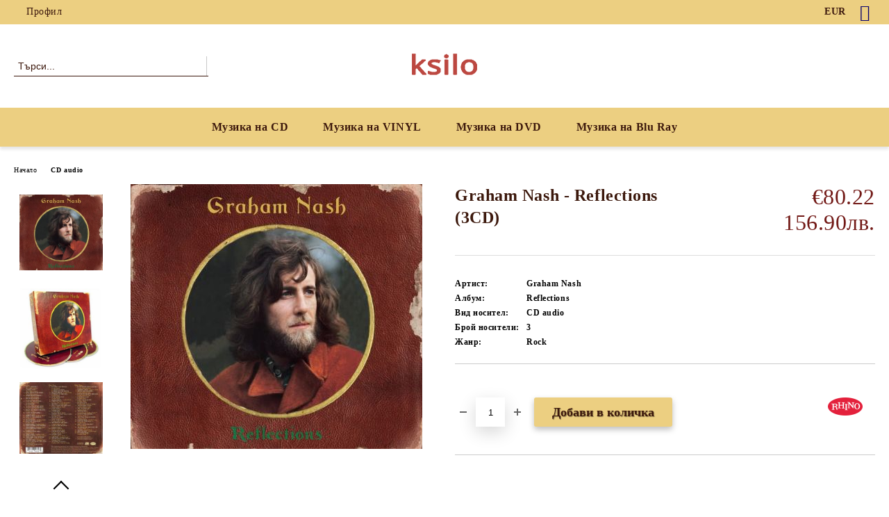

--- FILE ---
content_type: text/html; charset=utf-8
request_url: https://ksilo.com/product/23182/graham-nash-reflections-3cd.html
body_size: 14700
content:
<!DOCTYPE html>
<html lang="bg">
<head>
	<meta http-equiv="Content-Type" content="text/html; charset=utf-8" />
<meta http-equiv="Content-Script-Type" content="text/javascript" />
<meta http-equiv="Content-Style-Type" content="text/css" />
<meta name="description" content="Graham Nash - Reflections (3CD) &gt;   | CD audio" />
<meta name="keywords" content="Graham, Nash, Reflections" />
<meta name="twitter:card" content="summary" /><meta name="twitter:site" content="@server.seliton.com" /><meta name="twitter:title" content="Graham Nash - Reflections (3CD) на CD audio за €80.22 от ksilo.com" /><meta name="twitter:description" content="Graham Nash - Reflections (3CD) &gt;   | CD audio" /><meta name="twitter:image" content="http://ksilo.com/userfiles/productimages/product_10618.jpg" />
<link rel="icon" type="image/x-icon" href="/favicon.ico" />
<title>Graham Nash - Reflections (3CD) на CD audio за €80.22 от ksilo.com</title>
<link rel="canonical" href="https://ksilo.com/product/23182/graham-nash-reflections-3cd.html" />

<link rel="stylesheet" type="text/css" href="/userfiles/css/css_73_263.css" />
<script type="text/javascript" src="/userfiles/css/js_73_136.js"></script>
<meta name="viewport" content="width=device-width, initial-scale=1" />
<link rel="alternate" type="application/rss+xml" title="Новини" href="/module.php?ModuleName=com.summercart.rss&amp;UILanguage=bg&amp;FeedType=News" />
<script type="text/javascript">
$(function(){
	$('.innerbox').colorbox({minWidth: 500, minHeight: 300, maxWidth: '90%', maxHeight: '96%'});
		var maxProducts = 7;
	var httpsDomain = 'https://ksilo.com/';
	var searchUrl = '/search.html';
	var seeMoreText = 'вижте още';
	
	SC.Util.initQuickSearch(httpsDomain, maxProducts, searchUrl, seeMoreText);
	});

SC.storeRoot = 'https://ksilo.com/';
SC.storeRootPath = '/';
SC.ML.PROVIDE_VALID_EMAIL = 'Трябва да предоставите валиден имейл адрес:';
SC.JSVersion = '';
</script>


		<script type="application/ld+json">
			{
				"@context": "https://schema.org",
				"@type": "BreadcrumbList",
				"itemListElement":
				[
					{
						"@type": "ListItem",
						"position": 1,
						"item":
						{
							"@id": "https://ksilo.com/",
							"name": "Начало"
						}
					},
					{
						"@type": "ListItem",
						"position": 2,
						"item":
						{
							"@id": "https://ksilo.com/category/141/cd-audio.html",
							"name": "CD audio"
						}
					},
					{
						"@type": "ListItem",
						"position": 3,
						"item":
						{
							"@id": "https://ksilo.com/product/23182/graham-nash-reflections-3cd.html",
							"name": "Graham Nash - Reflections (3CD)"
						}
					}
				]
			}
		</script>





<meta property="og:site_name" content="ksilo.com" /><meta property="og:locality" content="София " /><meta property="og:country-name" content="България" /><meta property="og:email" content="admin@ksilo.com" /><meta property="og:type" content="product" /><meta property="og:title" content="Graham Nash - Reflections (3CD)" /><meta property="og:url" content="https://ksilo.com/product/23182/graham-nash-reflections-3cd.html" /><meta property="og:image" content="https://ksilo.com/userfiles/productimages/product_10618.jpg" /><!-- Global site tag (gtag.js) - Google Analytics -->
<script>
	window.gtag_loaded = true;
	window.dataLayer = window.dataLayer || [];
	function gtag(){dataLayer.push(arguments);}
	
			gtag('consent', 'default', {
			'ad_storage': 'granted',
			'ad_user_data': 'granted',
			'ad_personalization': 'granted',
			'analytics_storage': 'granted',
			'functionality_storage': 'granted',
			'personalization_storage': 'granted',
			'security_storage': 'granted'
		});
	</script>
<script async src="https://www.googletagmanager.com/gtag/js?id=G-6ESBD6FBL0"></script>
<script>
	gtag('js', new Date());
	gtag('config', 'G-6ESBD6FBL0', {'allow_enhanced_conversions':true});
</script>
<!-- /Global site tag (gtag.js) - Google Analytics -->
</head>

<body class="lang-bg dynamic-page dynamic-page-product layout-25 layout-type-wide products-per-row-4 " >


<div class="c-body-container js-body-container">
	<div class="c-body-container__sub">
		
		<header class="container c-header js-header-container">
						<div class="c-header__topline">
				<div class="c-header__topline-inner">
					<div class="c-header__profile js-header-login-section">
						<div class="c-header__profile-toggle-icon">Профил</div>
																								
												<div class="c-header__profile-dd">
							<a href="https://ksilo.com/login.html" class="c-header__profile_link c-header__profile-login">Вход</a>
							<a href="https://ksilo.com/register.html" class="c-header__profile_link c-header__profile-register">Регистрация</a>
						</div>
												
						<div class="c-header__phone-wrapper c-header__contacet-row">
							<a href="tel:" class="c-header__phone-number"></a>
						</div>
					</div>
					
					<div class="c-header__lang-currency-social">
												<div class="c-header__currency js-header-currency">
							<span class="c-header__currency-label">Валута</span>
							<div class="c_header__currency-selected">
								<span class="c-header__currency-code-wrapper"><span class="c_header__currency-selected-code">EUR</span></span>
							</div>
							<input type="hidden" name="CurrencyID" class="CurrencyID" id="js-selected-currencyid" value="2" />
							<ul id="currency-list" class="c-header__currency-list">
																<li class="c-header__currency-selector js-currency-selector " id="currencyId_6">BGN</li>
																<li class="c-header__currency-selector js-currency-selector selected" id="currencyId_2">EUR</li>
															</ul>
						</div>
												
												
						<div class="c-header__social-networks">
														<a class="c-header__social-icons social-network__fb" href="http://www.facebook.com/" target="_blank" title="Facebook"></a>
																																																							</div>
					</div>
				</div>
			</div>
			
			<div class="c-header__standard">
				<div class="c-header__search js-header-search">
					<div class="c-header__search-advanced"><a class="c-header__search-advanced-link" href="/search.html?action=dmAdvancedSearch">Разширено търсене</a></div>
					<form action="/search.html" class="c-header_search_form js-header-search-form">
						<input type="text" class="c-header__search_input js-header-search-input" id="sbox" name="phrase" value="" placeholder="Търси..." />
						<span class="c-header__search-button"><input type="submit" value="Търси" class="c-header__search-button-submit" /></span>
					</form>
				</div>
				
				<h2 class="c-header__logo c-header__logo--is-image">
				<a class="c-header__logo-link" href="/">
					<img class="c-header__logo-image" src="/userfiles/logo/jpeg/store_logo_974f26a4.jpg" alt="ksilo.com" width="96" height="31" />									</a>
								</h2>
				
				<div class="c-header__info">
										
										<div class="c-header__cart js-header-cart js-header-mini-cart-wrapper">
												<div class="c-header__cart-wrapper">
							<div class="c-header__cart--empty-icon"></div>
						</div>
												
											</div>
									</div>
			</div>
			
			<div class="c-header__mobile">
				<ul class="c-header__mobile-menu">
					<li class="c-header__mobile-menu-item mobile-menu-item-nav js-mobile-menu-toggle-nav">
						<span class="c-header__mobile-menu-icon"></span>
					</li>
					<li class="c-header__mobile-menu-item mobile-menu-item-search">
						<svg xmlns="http://www.w3.org/2000/svg" width="24.811" height="24.811" viewBox="0 0 21.811 21.811">
							<g id="search-outline" transform="translate(-63.25 -63.25)">
								<path id="Path_113" data-name="Path 113" d="M72.182,64a8.182,8.182,0,1,0,8.182,8.182A8.182,8.182,0,0,0,72.182,64Z" fill="none" stroke="#000" stroke-miterlimit="10" stroke-width="1.5"/>
								<path id="Path_114" data-name="Path 114" d="M338.29,338.29,344,344" transform="translate(-260.004 -260.004)" fill="none" stroke="#000" stroke-linecap="round" stroke-miterlimit="10" stroke-width="1.5"/>
							</g>
						</svg>
						<div class="c-header__search c-header__search--mobile">
							<form action="/search.html" class="c-header_search_form js-header-search-form">
								<input type="text" class="c-header__search_input c-header__search_input--mobile js-header-search-input" id="js-search-phrase" name="phrase" value="" placeholder="Търси..." />
								<span class="c-header__search-button"><input type="submit" value="Търси" class="c-header__search-button-submit" /></span>
							</form>
						</div>
					</li>
					<li class="c-header__standard-logo-section">
						<h2 class="c-header__logo c-header__logo--is-image">
						<a href="/" alt="Лого">
							<img class="c-header__logo-image" src="/userfiles/logo/jpeg/store_logo_974f26a4.jpg" alt="ksilo.com" width="96" height="31" />													</a>
						</h2>
					</li>
					<li class="c-header__mobile-menu-item is-mobile-cart">
												
																		<div id="mobile-cart" class="mobile-menu-item-cart js-mobile-menu-item-cart">
							<svg xmlns="http://www.w3.org/2000/svg" width="31" height="30" viewBox="0 0 31 30">
								<g id="cart-41" transform="translate(1.5 0.5)">
									<circle id="Ellipse_37" data-name="Ellipse 37" cx="1.847" cy="1.847" r="1.847" transform="translate(9.451 24.148)" fill="#000812"/>
									<path id="Ellipse_37_-_Outline" data-name="Ellipse 37 - Outline" d="M1.847-.5A2.347,2.347,0,1,1-.5,1.847,2.35,2.35,0,0,1,1.847-.5Zm0,3.695A1.347,1.347,0,1,0,.5,1.847,1.349,1.349,0,0,0,1.847,3.195Z" transform="translate(9.451 24.148)"/>
									<circle id="Ellipse_38" data-name="Ellipse 38" cx="1.847" cy="1.847" r="1.847" transform="translate(20.166 24.148)" fill="#000812"/>
									<path id="Ellipse_38_-_Outline" data-name="Ellipse 38 - Outline" d="M1.847-.5A2.347,2.347,0,1,1-.5,1.847,2.35,2.35,0,0,1,1.847-.5Zm0,3.695A1.347,1.347,0,1,0,.5,1.847,1.349,1.349,0,0,0,1.847,3.195Z" transform="translate(20.166 24.148)"/>
									<path id="Path_88" data-name="Path 88" d="M22.352,21.855H10.732a3.527,3.527,0,0,1-3.357-3.112L4.066,2.843H.709a1,1,0,0,1,0-2h4.17a1,1,0,0,1,.979.8l.877,4.215H26.709a1,1,0,0,1,.986,1.167L25.714,18.714l0,.02A3.529,3.529,0,0,1,22.352,21.855Zm-15.2-14L9.334,18.344l0,.016c.138.723.577,1.5,1.394,1.5h11.62c.814,0,1.253-.766,1.393-1.486L25.525,7.854Z" transform="translate(0 0)"/>
									<rect id="Rectangle_179" data-name="Rectangle 179" width="31" height="30" transform="translate(-1.5 -0.5)" fill="none"/>
								</g>
							</svg>
						</div>
												
																	</li>
				</ul>
			</div>
			<div class="c-mobile-holder"></div>
		</header><!-- header container -->
<main>
<div class="o-column c-layout-top o-layout--horizontal c-layout-top__sticky sticky js-layout-top">
	<div class="c-layout-wrapper c-layout-top__sticky-wrapper">
		<div class="o-box c-box-main-menu js-main-menu-box">
	<div class="c-mobile__close js-mobile-close-menu"></div>
	<div class="c-mobile__phone js-mobile-phone-content"></div>
	<div class="c-mobile__nav">
		<div class="c-mobile__nav-item is-menu js-mobile-toggle-menu is-active"><span>Меню</span></div>
		<div class="c-mobile__nav-item is-profile js-mobile-toggle-profile"><span>Профил</span></div>
		<div class="c-mobile__nav-item is-int js-mobile-toggle-int"><i class="js-mobile-current-flag"></i><span>Език</span></div>
	</div>
	
	<div class="o-box-content c-box-main-menu__content">
		<ul class="c-box-main-menu__list">
						<li class=" c-box-main-menu__item js-box-main-menu__item">
				<a href="/category/141/cd-audio.html" title="Музика на CD" class="c-box-main-menu__item-link">
										Музика на CD
					<span class="c-box-main-menu__mobile-control js-mobile-control"><span>+</span></span>
				</a>
							</li>
						<li class=" c-box-main-menu__item js-box-main-menu__item">
				<a href="/category/140/vinyl.html" title="Музика на VINYL" class="c-box-main-menu__item-link">
										Музика на VINYL
					<span class="c-box-main-menu__mobile-control js-mobile-control"><span>+</span></span>
				</a>
							</li>
						<li class=" c-box-main-menu__item js-box-main-menu__item">
				<a href="/category/142/dvd.html" title="Музика на DVD" class="c-box-main-menu__item-link">
										Музика на DVD
					<span class="c-box-main-menu__mobile-control js-mobile-control"><span>+</span></span>
				</a>
							</li>
						<li class=" c-box-main-menu__item js-box-main-menu__item">
				<a href="/category/143/blu-ray.html" title="Музика на Blu Ray" class="c-box-main-menu__item-link">
										Музика на Blu Ray
					<span class="c-box-main-menu__mobile-control js-mobile-control"><span>+</span></span>
				</a>
							</li>
					</ul>
	</div>
	
	<div class="c-mobile__profile-content js-mobile-profile-content" style="display: none;"></div>
	
	<div class="c-mobile__int-content js-mobile-int-content" style="display: none;"></div>

</div>

<script type="text/javascript">
	$(function(){
		if ($(window).width() <= 1110) {
			$('.js-mobile-menu-toggle-nav').click(function(){
				$('.js-main-menu-box').addClass('is-active');
			});

			$('.js-mobile-toggle-menu').click(function(){
				$(this).addClass('is-active');
				$('.c-box-main-menu__content').show();

				$('.js-mobile-toggle-profile').removeClass('is-active');
				$('.js-mobile-profile-content').hide();
				$('.js-mobile-toggle-int').removeClass('is-active');
				$('.js-mobile-int-content').hide();
			});
			$('.js-mobile-toggle-profile').click(function(){
				$(this).addClass('is-active');
				$('.js-mobile-profile-content').show();

				$('.js-mobile-toggle-menu').removeClass('is-active');
				$('.c-box-main-menu__content').hide();
				$('.js-mobile-toggle-int').removeClass('is-active');
				$('.js-mobile-int-content').hide();
			});
			$('.js-mobile-toggle-int').click(function(){
				$(this).addClass('is-active');
				$('.js-mobile-int-content').show();

				$('.js-mobile-toggle-profile').removeClass('is-active');
				$('.js-mobile-profile-content').hide();
				$('.js-mobile-toggle-menu').removeClass('is-active');
				$('.c-box-main-menu__content').hide();
			});

			$('.js-mobile-close-menu').click(function(){
				$('.js-main-menu-box').removeClass('is-active');
				$('.js-mobile-menu-item-nav').toggleClass('is-active');
			});
			var currentFlag = $('.c_header__language-selected .c-header__language-code-wrapper').html();
			$('.js-mobile-current-flag').append(currentFlag);

			if ($('.js-header-language').length == 0 && $('.js-header-currency').length == 0) {
				$('.js-mobile-toggle-int').hide();
			}
		}
	});
</script>
	</div>
</div>

<div class="c-layout-main js-layout-main">
		<div id="c-layout-main__column-left" class="o-layout--vertical c-layout-main--wide">
		<div class="c-layout-wrapper">
			
			<div id="product-page" class="c-page-product"
	 xmlns:product="http://search.yahoo.com/searchmonkey/product/"
	 xmlns:rdfs="http://www.w3.org/2000/01/rdf-schema#"
	 xmlns:media="http://search.yahoo.com/searchmonkey/media/"
	 xmlns:review="http://purl.org/stuff/rev#"
	 xmlns:use="http://search.yahoo.com/searchmonkey-datatype/use/"
	 xmlns:currency="http://search.yahoo.com/searchmonkey-datatype/currency/"
	 itemscope itemtype="http://schema.org/Product">
	
	<div class="c-breadcrumb c-breadcrumb__list">
		<span class="c-breadcrumb__item"><a href="/" class="c-breadcrumb__item-link">Начало</a> </span>
				<span class="c-breadcrumb__separator"></span>
		<span class="c-breadcrumb__item"><a href="/category/141/cd-audio.html" class="c-breadcrumb__item-link">CD audio</a></span>
				<span class="c-breadcrumb__item--last">Graham Nash - Reflections (3CD)</span>
	</div>
	
	<div class="o-page-content">
		<div class="c-dynamic-area c-dynamic-area__top"></div>
		
		<div class="c-product__top-area">
				<!-- Description Price Block -->
			<div class="product-page-description-price-block">
				<div class="c-product-page__product-name-and-price">
					<h1 class="c-product-page__product-name fn js-product-name-holder" property="rdfs:label" itemprop="name">
						Graham Nash - Reflections (3CD)
					</h1>
											<div id="ProductPricesHolder" class="c-product-page__product-price-wrapper js-product-prices-holder">
														<div class="c-product-page__product-price-section u-dual-price__product-page is-price-with-tax">
			
	
		<!-- Show prices with taxes applied. -->
			
						
		<!-- The product has no price modifiers. It may have wholesale price. -->
				<!-- No wholesale price. The list price is the final one. No discounts. -->
		<div class="c-price-exclude-taxes product-price u-price__base__wrapper u-dual-price__big-price" itemprop="offers" itemscope itemtype="http://schema.org/Offer">
			<span class="c-price-exclude-taxes__no-wholesale-price-list-label what-price u-price__base__label">Цена:</span>
			<span class="c-price-exclude-taxes__no-wholesale-price-list-price taxed-price-value u-price__base__value">
				€80.22
								<span class="c-price-exclude-taxes__no-wholesale-price-list-price taxed-price-value u-product-page__price-dual-currency">156.90лв.</span>
							</span>
			<span class="c-price-exclude-taxes__no-wholesale-price-list-price-digits price" style="display:none;" itemprop="price">80.22</span>
			<span class="c-price-exclude-taxes__no-wholesale-price-currency currency" style="display:none;" itemprop="priceCurrency">EUR</span>
			<link itemprop="url" href="/product/23182/graham-nash-reflections-3cd.html" />
			<meta itemprop="availability" content="https://schema.org/InStock" />
			
		</div>
				
				
			
		
		
		



	
	</div>													</div>
									</div>
				
				<ul class="c-product-page__product-features">
										
					
														</ul>
				
								
				<div class="c-product-page__product-details">
					<div class="c-product-page__product-description-wrapper">
																								
											</div>
					
					<!-- Cart form -->
					<form action="https://ksilo.com/cart.html" method="post" id="cart_form" class="c-product-page__cart-form item " >
						<div class="product-page__price-and-options">
													</div>
					
												<ul class="c-product-page__attributes-list item">
															<li class="c-product-page__attribute-item">
									<div class="c-product-page__attribute-name">Артист:</div>
									<div class="c-product-page__attribute-value">
										Graham Nash
										
																				
										<span class="c-product-page__attribute-unit"></span>
																			</div>
								</li>
															<li class="c-product-page__attribute-item">
									<div class="c-product-page__attribute-name">Албум:</div>
									<div class="c-product-page__attribute-value">
										Reflections
										
																				
										<span class="c-product-page__attribute-unit"></span>
																			</div>
								</li>
															<li class="c-product-page__attribute-item">
									<div class="c-product-page__attribute-name">Вид носител:</div>
									<div class="c-product-page__attribute-value">
										
										
																					<span class="c-product-page__attribute-multivalue">CD audio</span>
																				
										<span class="c-product-page__attribute-unit"></span>
																			</div>
								</li>
															<li class="c-product-page__attribute-item">
									<div class="c-product-page__attribute-name">Брой носители:</div>
									<div class="c-product-page__attribute-value">
										3
										
																				
										<span class="c-product-page__attribute-unit"></span>
																			</div>
								</li>
															<li class="c-product-page__attribute-item">
									<div class="c-product-page__attribute-name">Жанр:</div>
									<div class="c-product-page__attribute-value">
										
										
																					<span class="c-product-page__attribute-multivalue">Rock</span>
																				
										<span class="c-product-page__attribute-unit"></span>
																			</div>
								</li>
													</ul>
												
						<div class="c-product-page__buy-buttons">
							<div class="c-product-page__availability-label availability s-html-editor js-availability-label" style="display: none">
								
							</div>
							
														<div class="c-product-page__add-to-wishlist-button">
								<span class="c-product-page__wishlist-buttons js-button-wish no-in-wishlist">
	<a style="display: none" rel="nofollow" href="https://ksilo.com/wishlist.html" title="Добавен в Желани" class="c-product-page__button-wishlist is-in-wishlist js-wishlist-link js-has-in-wishlist" data-product-id="23182" data-item-id="0"><span class="c-product-page__button-wishlist-text">Добавен в Желани</span></a>
	<a rel="nofollow" href="https://ksilo.com/wishlist.html" title="Добави в желани" class="c-product-page__button-wishlist not-in-wishlist js-wishlist-link js-no-in-wishlist" data-product-id="23182" data-item-id="0"><span class="c-product-page__button-wishlist-text">Добави в желани</span></a>
</span>
<script type="text/javascript">
$(function () {
	SC.Wishlist.getData = function (object) {
		var data = $('#cart_form').serialize();
		if (object.hasClass('js-has-in-wishlist')) {
			data += '&action=removeItem&submitType=ajax&WishlistItemID=' + object.data('item-id');
		} else {
			data += '&action=addItem&submitType=ajax&ProductID=' + object.data('product-id');
		}
		
		return data;
	}
})
</script>
							</div>
														
																																			
							<div class="c-product-page__buy-buttons-wrapper">
								<!--// measure unit plugin inject //-->
																
								<div class="quantity availability add-to-cart js-button-add-to-cart-wrapper js-product-page__add-to-cart" >
									<span class="value-title" title="in_stock"></span>									<!--// measure unit plugin inject //-->
																		
																		<span class="c-product-page__quantity-minus js-quantity-minus">-</span>
																		<input aria-label="Брой" type="text" class="c-product-page__quantity-input js-quantity-input" name="Quantity" value="1" size="1" />
																		<span class="c-product-page__quantity-plus js-quantity-plus">+</span>
																		
									<!--// measure unit plugin inject //-->
																		
									<div class="c-button__add-to-cart-wrapper js-button-add-to-cart o-button-add-to-cart u-designer-button">
										<input type="submit" class="c-button c-button__add-to-cart js-button-add-to-cart o-button-add-to-cart-submit u-designer-button-submit" value="Добави в количка" />
										<span class="c-button__add-to-cart-icon o-button-add-to-cart-icon"></span>
									</div>
								</div>
								
																<div class="c-product-page__product-brand-wrapper" itemprop="brand" itemscope itemtype="http://schema.org/Organization">
																		
																		<meta itemprop="name" content="Rhino Records">
									<a class="c-product-page__product-brand-image-link" rel="product:brand" typeof="vcard:VCard commerce:Business" property="vcard:url" href="/brand/296/rhino-records.html" itemprop="url">
										<img class="c-product-page__product-brand-image" src="/userfiles/manufacturer/image_343211994170137f6d7dd0909f7fc6bb.jpg" width="50" height="26" alt="Rhino Records" />
									</a>
																		
																	</div>
															</div>
						</div>
						
						<input type="hidden" name="action" value="dmAddToCart" />
						<input type="hidden" class="js-product-page-product-id" id="ProductID" name="ProductID" value="23182" />
						<input type="hidden" class="js-product-page-productvariant-id" id="ProductVariantID" name="ProductVariantID" value="" />
																													</form>
					
									</div>
				
							</div><!-- Description Price Block -->
			
			<!-- Images Block -->
			<div class="c-product-page__images-block">
				<div id="product-images" class="c-product-page__images-wrapper-of-all    ">
					<div class="c-product-page__image-section">
												
																		
						<div class="c-product-page__product-image js-product-image" >
							<div class="video-close js-video-close"><img src="/skins/orion/customer/images/close_video.png?rev=0cfa903748b22c57db214c7229180c71ed34da8a" width="32" height="32" alt="" loading="lazy" /></div>
							<div class="video-container js-video-container"></div>
														
																					<div class="product-image-a js-call-lightgallery">
																<a href="/userfiles/productlargeimages/product_10618.jpg" title="Graham Nash - Reflections (3CD)" class="c-product-page__product-image-with-zoom js-product-image-link js-cloud-zoom cloud-zoom" id="product-zoom" rel="position: 'inside', adjustX: 0, adjustY: 0">
																	<img class="c-product-page__product-image c-product-page__product-image-23182 js-product-image-default" rel="rdfs:seeAlso media:image" src="/userfiles/productimages/product_10618.jpg" alt="Graham Nash - Reflections (3CD)" itemprop="image" width="420" height="381" fetchpriority="high" loading="lazy"/>
									<meta property="og:image" content="https://ksilo.com/userfiles/productimages/product_10618.jpg">
																</a>
															</div>
																				</div>
					</div>
					
					<div class="c-product-page__thumb-list-wrapper">
						<div class="c-product-page__thumb-list js-image-thumb-list">
														
							<!-- Product threesixty degree start -->
														
							<!-- Variant images -->
														
							<!-- Product images -->
														<span class="c-product-page__thumb-wrapper js-product-thumb-holder selected product-image-lightgallery" style="min-width:85px;" data-src="/userfiles/productlargeimages/product_10618.jpg">
																<a id="product-image-10618" href="/userfiles/productlargeimages/product_10618.jpg" title="Graham Nash - Reflections (3CD)" class="c-product-page__thumb-link js-product-thumb-link js-cloud-zoom-gallery cloud-zoom-gallery" rel="useZoom: 'product-zoom', smallImage: '/userfiles/productimages/product_10618.jpg'" ref="/userfiles/productimages/product_10618.jpg" data-largeimagewidth="660" data-largeimageheight="600">
																	<img src="/userfiles/productthumbs/thumb_10618.jpg" alt="Graham Nash - Reflections (3CD)" width="300" height="272" class="c-product-page__thumb-image" />
																</a>
															</span>
														<span class="c-product-page__thumb-wrapper js-product-thumb-holder  product-image-lightgallery" style="min-width:85px;" data-src="/userfiles/productlargeimages/product_10619.jpg">
																<a id="product-image-10619" href="/userfiles/productlargeimages/product_10619.jpg" title="Graham Nash - Reflections (3CD)" class="c-product-page__thumb-link js-product-thumb-link js-cloud-zoom-gallery cloud-zoom-gallery" rel="useZoom: 'product-zoom', smallImage: '/userfiles/productimages/product_10619.jpg'" ref="/userfiles/productimages/product_10619.jpg" data-largeimagewidth="400" data-largeimageheight="386">
																	<img src="/userfiles/productthumbs/thumb_10619.jpg" alt="Graham Nash - Reflections (3CD)" width="300" height="289" class="c-product-page__thumb-image" />
																</a>
															</span>
														<span class="c-product-page__thumb-wrapper js-product-thumb-holder  product-image-lightgallery" style="min-width:85px;" data-src="/userfiles/productlargeimages/product_12921.jpg">
																<a id="product-image-12921" href="/userfiles/productlargeimages/product_12921.jpg" title="Graham Nash - Reflections (3CD)" class="c-product-page__thumb-link js-product-thumb-link js-cloud-zoom-gallery cloud-zoom-gallery" rel="useZoom: 'product-zoom', smallImage: '/userfiles/productimages/product_12921.jpg'" ref="/userfiles/productimages/product_12921.jpg" data-largeimagewidth="700" data-largeimageheight="600">
																	<img src="/userfiles/productthumbs/thumb_12921.jpg" alt="Graham Nash - Reflections (3CD)" width="300" height="257" class="c-product-page__thumb-image" />
																</a>
															</span>
														<span class="c-product-page__thumb-wrapper js-product-thumb-holder  product-image-lightgallery" style="min-width:85px;" data-src="/userfiles/productlargeimages/product_12922.jpg">
																<a id="product-image-12922" href="/userfiles/productlargeimages/product_12922.jpg" title="Graham Nash - Reflections (3CD)" class="c-product-page__thumb-link js-product-thumb-link js-cloud-zoom-gallery cloud-zoom-gallery" rel="useZoom: 'product-zoom', smallImage: '/userfiles/productimages/product_12922.jpg'" ref="/userfiles/productimages/product_12922.jpg" data-largeimagewidth="600" data-largeimageheight="600">
																	<img src="/userfiles/productthumbs/thumb_12922.jpg" alt="Graham Nash - Reflections (3CD)" width="300" height="300" class="c-product-page__thumb-image" />
																</a>
															</span>
														<span class="c-product-page__thumb-wrapper js-product-thumb-holder  product-image-lightgallery" style="min-width:85px;" data-src="/userfiles/productlargeimages/product_12923.jpg">
																<a id="product-image-12923" href="/userfiles/productlargeimages/product_12923.jpg" title="Graham Nash - Reflections (3CD)" class="c-product-page__thumb-link js-product-thumb-link js-cloud-zoom-gallery cloud-zoom-gallery" rel="useZoom: 'product-zoom', smallImage: '/userfiles/productimages/product_12923.jpg'" ref="/userfiles/productimages/product_12923.jpg" data-largeimagewidth="600" data-largeimageheight="600">
																	<img src="/userfiles/productthumbs/thumb_12923.jpg" alt="Graham Nash - Reflections (3CD)" width="300" height="300" class="c-product-page__thumb-image" />
																</a>
															</span>
														<span class="c-product-page__thumb-wrapper js-product-thumb-holder  product-image-lightgallery" style="min-width:85px;" data-src="/userfiles/productlargeimages/product_12924.jpg">
																<a id="product-image-12924" href="/userfiles/productlargeimages/product_12924.jpg" title="Graham Nash - Reflections (3CD)" class="c-product-page__thumb-link js-product-thumb-link js-cloud-zoom-gallery cloud-zoom-gallery" rel="useZoom: 'product-zoom', smallImage: '/userfiles/productimages/product_12924.jpg'" ref="/userfiles/productimages/product_12924.jpg" data-largeimagewidth="600" data-largeimageheight="600">
																	<img src="/userfiles/productthumbs/thumb_12924.jpg" alt="Graham Nash - Reflections (3CD)" width="300" height="300" class="c-product-page__thumb-image" />
																</a>
															</span>
														
													</div>
					</div>
					
					<script type="text/javascript">
						var variantImagesOptions = {};
											
						$(function () {
							// Remove from Light Gallery default image duplicate
							$('.product-image-lightgallery').each(function() {
								if ($(this).find('.js-product-image-default').length == 0 && $(this).data('src') == $('.js-product-image-default').parents('.product-image-lightgallery').data('src')) {
									$(this).removeClass('product-image-lightgallery');
								}
							});
							if($('body').hasClass('u-variant__product-page-two')) {
								function scrollToVariantImage(ProductVariantSliderImageID) {
									if (!ProductVariantSliderImageID) {
										return;
									}
									
									const jQueryProductVariantSliderImage =  $('#' + ProductVariantSliderImageID);
									if (!jQueryProductVariantSliderImage.length) {
										return;
									}
									
									$('html, body').stop().animate({
										scrollTop: jQueryProductVariantSliderImage.offset().top
									}, 1000);
								}
								
								$(SC.ProductData.ProductVariantsEvent).on('variantChangedData', function (event, data) {
									scrollToVariantImage(data.variantData.ProductVariantSliderImageID);
								});
								
								$('#product-images .js-product-thumb-link').removeClass('js-cloud-zoom-gallery cloud-zoom-gallery');
							} else {
								$('#product-images .js-product-thumb-link').dblclick(function() {
									$(this).click();
									$('#product-images .js-product-image-link').click();
								});
							}
							
														$('#product-images .js-product-image-link').live('click', function() {
								if ($('#product-images .js-product-thumb-link[href="' + $('#product-images .js-product-image-link').attr('href') + '"]').length == 0) {
									$('#product-images').append('<span class="product-thumb-holder" style="display: none;"><a href="' + $('#product-images .js-product-image-link').attr('href') + '" title="' + $('#product-images .js-product-image-link').attr('title') + '" class="js-product-thumb-link js-cloud-zoom-gallery cloud-zoom-gallery" rel="useZoom: \'product-zoom\', smallImage: \'' + $('#product-images .js-product-image-link img').attr('src') + '\'"></a></span>');
								}
							});
				
							$('.mousetrap').live('click', function() {
								$('#product-images .js-product-image-link').click();
							});
														
							
												
							var lightGalleryOptions = {
								mode: 'lg-lollipop',
								download: false,
								actualSize: true,
								showThumbByDefault: false,
								closable: false,
								enableDrag: false,
								enableSwipe: true,
								infiniteZoom: true,
								zoom: true,
								enableZoomAfter: 300,
								addClass: 'lightgallery_main_wrapper',
								preload: 100,
								slideEndAnimation: false,
								selector: '.product-image-lightgallery'
							};
							
							function loadLightGallery(lightGalleryOptions) {
								if ( $.isFunction($.fn.lightGallery) ) {
									return;
								}
								
								$('head').append('<script type="text/javascript" src="/skins/assets/lightGallery/js/lightgallery.js?rev=0cfa903748b22c57db214c7229180c71ed34da8a"><\/script>' +
										'<script type="text/javascript" src="/skins/assets/lightGallery/js/plugins/lg-thumbnail.min.js?rev=0cfa903748b22c57db214c7229180c71ed34da8a"><\/script>' +
									'<script type="text/javascript" src="/skins/assets/lightGallery/js/plugins/lg-zoom.min.js?rev=0cfa903748b22c57db214c7229180c71ed34da8a"><\/script>' +
										'<link rel="stylesheet" type="text/css" href="/skins/assets/lightGallery/css/lightgallery.css?rev=0cfa903748b22c57db214c7229180c71ed34da8a" />');
								
								$('#product-images')
									.lightGallery(lightGalleryOptions)
									.on('onCloseAfter.lg', function () {
										$('.js-main-menu-box').parent('div').css('z-index', '999999');
									})
									.on('onAfterOpen.lg', function () {
										$('.lightgallery_main_wrapper .lg-item').css('width', $(window).width() + 20).css('overflow-y', 'auto');
									})
									.on('onBeforeSlide.lg', function (event, prevIndex, index) {
										$('.lightgallery_main_wrapper .lg-item').eq(index).find('.lg-img-wrap').show();
										$('.lightgallery_main_wrapper .lg-item').eq(prevIndex).find('.lg-img-wrap').hide();
										$('.lightgallery_main_wrapper .lg-item').css('overflow-y', 'hidden');
									})
									.on('onAfterSlide.lg', function () {
										$('.lightgallery_main_wrapper .lg-item').css('overflow-y', 'auto');
									});
							}
							$('.js-call-lightgallery').on('click', function() {
								loadLightGallery(lightGalleryOptions);
								var attrHref = $(this).find('.js-product-image-link').attr('href');
								$('.product-image-lightgallery[data-src="' + attrHref + '"]').trigger('click');
								lightGallery.refresh();
								return false;
							});
							
															loadLightGallery(lightGalleryOptions);
													});
					</script>
				</div>
				<!--// measure unit plugin inject //-->
								<div class="c-product-page__button-actions has-brand">
					<div class="c-product-page__send-to-friend-button c-product-page__button-actions-wrapper">
						<a rel="nofollow" class="c-button__send-to-friend" href="https://ksilo.com/send_to_friend.php?ProductID=23182" id="sendToFriend" title="Изпрати на приятел">Изпрати на приятел</a>
					</div>
										<div class="c-product-page__rate-button c-product-page__button-actions-wrapper">
						<a rel="nofollow" href="/module.php?ModuleName=com.summercart.ratingactions&amp;action=acRate&amp;ProductID=23182" id="rateThisProduct" title="Оцени продукта">Оцени продукта</a>
					</div>
										
										
										<span class="c-product-page__toggle-brand-information js-product-page-brand-info">Информация за Съответствие</span>
					
					<div class="c-product-page__product-brand-information js-product-page-brand-content is-hidden" style="display: none;">
																																				<div class="c-product-page__brand-contact-row">
							<span class="c-product-page__brand-contact-label">Уебсайт</span>
							<a class="c-brand__brand-website-link" href="http://www.rhino.com" target="_blank">http://www.rhino.com</a>
						</div>
											</div>
									</div>
				
									<div class="c-social-buttons social-buttons">
	<iframe title="Share links" src="//www.facebook.com/plugins/like.php?locale=bg_BG&amp;href=https%3A%2F%2Fksilo.com%2F%2Fproduct%2F23182%2Fgraham-nash-reflections-3cd.html&amp;layout=button_count&amp;action=like&amp;show_faces=false&amp;share=true&amp;height=21&amp;" scrolling="no" frameborder="0" style="border:none; overflow:hidden; width: 200px; height:21px;" allowTransparency="true" loading="lazy"></iframe>
	
	<!-- Place this tag in your head or just before your close body tag. -->
	<script >
		window.___gcfg = {
			lang: 'bg_BG',
		};
	</script>
	<a href="https://twitter.com/share" class="c-social-buttons__twitter-share-button twitter-share-button" data-lang="bg">Tweet</a>
	<script>$(function() { !function(d,s,id){var js,fjs=d.getElementsByTagName(s)[0],p=/^http:/.test(d.location)?'http':'https';if(!d.getElementById(id)){js=d.createElement(s);js.id=id;js.src=p+'://platform.twitter.com/widgets.js';fjs.parentNode.insertBefore(js,fjs);}}(document, 'script', 'twitter-wjs'); });</script>
	
	<!--// plugin.facebook_send_to_friend.html //-->
</div>							</div><!-- Images Block -->
		</div> <!-- c-product__top-area -->

		<!-- Product details info -->
				
		<!--// plugin.list-variants.product-details-html //-->
		<!-- Product details in tabs -->
		<div class="c-tabs c-product-page__tabs js-wholesale-prices">
			<ul class="c-tabs__menu c-product-page__tabs-menu js-tabs__menu">
																				<li class="c-tabs__menu-item c-product-page__tabs-menu-item js-tabs-title"><a href="#product-global-attributes" class="c-product-page__tabs-menu-item-link js-tabs-title-link">Характеристики</a></li>
																								<li class="c-tabs__menu-item c-product-page__tabs-menu-item js-tabs-title"><a href="#product-reviews" class="c-product-page__tabs-menu-item-link js-tabs-title-link">Ревюта</a></li>
																																																																								<li class="c-tabs__menu-item c-product-page__tabs-menu-item js-tabs-title"><a href="#product-web-page-6" class="c-product-page__tabs-menu-item-link js-tabs-title-link">Често задавани въпроси</a></li>
																			</ul>
			
			<div class="c-tab__box-title-wrapper" style="display:none">
	<h2 class="c-tab__box-title">Характеристики</h2>
</div>
<div class="tab-content c-tab-global-attributes" id="product-global-attributes">
	<ul class="c-tab-attributes__list">
				<li class="c-tab-attribute__wrapper">
			<div class="c-tab-attribute__label">Артист:</div>
			<div class="c-tab-attribute__value-wrapper">
				<span class="c-tab-attribute__value" data-attribute-code="artist">
				Graham Nash
								</span>
				
				<span class="c-tab-attribute__unit"></span>
							</div>
		</li>
				<li class="c-tab-attribute__wrapper">
			<div class="c-tab-attribute__label">Албум:</div>
			<div class="c-tab-attribute__value-wrapper">
				<span class="c-tab-attribute__value" data-attribute-code="title">
				Reflections
								</span>
				
				<span class="c-tab-attribute__unit"></span>
							</div>
		</li>
				<li class="c-tab-attribute__wrapper">
			<div class="c-tab-attribute__label">Вид носител:</div>
			<div class="c-tab-attribute__value-wrapper">
				<span class="c-tab-attribute__value" data-attribute-code="config">
				
								CD audio<br />
								</span>
				
				<span class="c-tab-attribute__unit"></span>
							</div>
		</li>
				<li class="c-tab-attribute__wrapper">
			<div class="c-tab-attribute__label">Брой носители:</div>
			<div class="c-tab-attribute__value-wrapper">
				<span class="c-tab-attribute__value" data-attribute-code="units">
				3
								</span>
				
				<span class="c-tab-attribute__unit"></span>
							</div>
		</li>
				<li class="c-tab-attribute__wrapper">
			<div class="c-tab-attribute__label">Жанр:</div>
			<div class="c-tab-attribute__value-wrapper">
				<span class="c-tab-attribute__value" data-attribute-code="genre">
				
								Rock<br />
								</span>
				
				<span class="c-tab-attribute__unit"></span>
							</div>
		</li>
			</ul>
</div><div class="c-tab__box-title-wrapper c-tab-review__title-wrapper" style="display:none">
	<h2 class="c-tab__box-title">Ревюта</h2>
</div>
<div id="product-reviews" class="c-tab-review tab-content">
				<div id="fb-comments-container" class="c-facebook-comments">
	<div id="fb-root" class="c-facebook-comments__fb-root"></div>
	<script>
	function startFbComments() {
		(function(d, s, id) {
		  var js, fjs = d.getElementsByTagName(s)[0];
		  if (d.getElementById(id)) return;
		  js = d.createElement(s); js.id = id;
		  js.async = true;
		  js.src = "//connect.facebook.net/bg_BG/sdk.js#xfbml=1&appId=&version=v6.0";
		  fjs.parentNode.insertBefore(js, fjs);
		}(document, 'script', 'facebook-jssdk'));
	}
	
	$(function() {
		if ($('#product-reviews').css('display') == 'none') {
			$('a[href="#product-reviews"]').one('click', function() {
				startFbComments();
			});
		} else {
			startFbComments();
		}
	});</script>
	<div class="c-facebook-comments__fb-comments fb-comments" data-href="https://ksilo.com//product/23182/graham-nash-reflections-3cd.html" data-width="100%" data-numposts="1" data-colorscheme="light"></div>
</div>		<!--// plugin.comment-review.product-review-form-html //-->
</div><div id="product-web-page-6" class="tab-content"><div id="page" class="c-web-page js-web-page ">

	<div class="c-page__page-title o-title__page-title">
		<div class="c-page__page-title-wrapper o-title__page-title-wrapper">
							<h2 class="c-page__page-title-content o-title__page-title-content">Често задавани въпроси</h2>
					</div>
	</div>
	
		
	<div class="o-page-content s-html-editor">

		<p><strong>ТУК МОЖЕТЕ ДА ПРОЧЕТЕТЕ ОТГОВОРИТЕ НА ЧЕСТО ЗАДАВАНИ ВЪПРОСИ</strong></p><p><br></p><p><strong>1. ВСИЧКИ ЛИ ПРОДУКТИ ПРЕДЛАГАНИ В МАГАЗИНА ksilo.com СА НАЛИЧНИ ?</strong></p><p class="fr-text-bordered">- <strong>Не, не всички продукти предлагани в магазина са налични</strong>. Моля при поръчка от Ваша страна да въведете e-mail адрес на който в най-кратък срок ще получите отговор дали избрания от Вас продукт е наличен.</p><p>За всякакви въпроси можете да ползвате и формата &quot;<strong>Контакт</strong>&quot;. Моля уверете се, че e-mail адреса на който желаете да получите отговор е правилно изписан.</p><p>Ако за Вас е по-удобно пишете ни на e-mail: admin@ksilo.com кой избран от Вас продукт Ви интересува и ще Ви отговорим дали той е наличен, както и приблизителния срок за доставка, ако НЕ е наличен.&nbsp;</p><p><strong>&gt;&gt;&gt; Стремим се да поддържаме актуален списък със заглавия, но все пак е възможно да има и такива, които да НЕ успеем да Ви осигурим (т.е. да са окончателно изчерпани) &lt;&lt;&lt;</strong></p><p><br></p><p><strong>2. КАКЪВ Е СРОКА ЗА ДОСТАВКА ?</strong></p><p>- Срока на доставка на <u><strong>налични продукти</strong></u> е един-два работни дни, ако адреса на доставка е в границите на София-град и два-три работни дни за останалата част на страната. За някои по-малки населени места, които се обслужват по график на куриерската фирма срока на доставка може да се удължи до 5-7 работни дни. За работни дни се считат дните от понеделник до петък (ако те не са официални празници).</p><p>Поръчки направени до 16:30 ч. в работни дни се обработват същия ден и ако поръчаните от Вас продукти са налични се предават за доставката им на куриер веднага и ако адреса за доставка е в София-град има възможност да ги получите още на следващия ден или до два-три работни дни при адрес за доставка извън София-град.</p><p>- За срока на доставка на продукти които <u><strong>НЕ са налични</strong></u>&nbsp;ще Ви информираме на посочения от Вас e-mail адрес при поръчката Ви или при запитване от Ваша страна на e-mail: <strong>admin@ksilo.com</strong></p><p>Срока на доставка на продукти които <strong>НЕ са налични</strong> може да варира от една седмица (за български издания) до около един месец (за вносни продукти). <strong>За някои вносни продукти този срок е възможно да бъде и по-дълъг.&nbsp;</strong></p><p><br></p><p><strong>3. КАКВА Е ЦЕНАТА ЗА ДОСТАВКА ?</strong></p><p>Доставката на продуктите се извършва <strong>единствено</strong> от куриерска фирма <strong>Speedy.</strong></p><p>- Цена за доставка до избран от Вас офис на Спиди - 2,51 евро (4,90 лв.) (начислява се автоматично при завършване на поръчката Ви и не зависи от броя на поръчаните от Вас продукти)</p><p>- Цената за доставка до Ваш адрес (личен, служебен) - 3,12 евро (6,10 лв.) (начислява се автоматично при завършване на поръчката Ви и не зависи от броя на поръчаните от Вас продукти)</p><p><span style="color:#ff0000;">Не извършваме<strong>&nbsp;</strong>доставки до офиси на други куриерски фирми.</span></p><p><br></p><p><strong>4. КАК МОГА ДА ПЛАТЯ ? НАЧИН НА ПЛАЩАНЕ</strong></p><p>- Плащането на избраните от Вас продукти е с <strong>НАЛОЖЕН ПЛАТЕЖ (плащане при получаване).&nbsp;</strong>Ако желаете запазете си документа, който ще Ви бъде издаден от куриера при доставката - <strong>този документ замества касовата бележка</strong>.</p><p>- Можете да платите избраните от Вас продукти при доставката им до посочения от Вас адрес или при получаването на пратката от офис на куриерска фирма <strong>Speedy</strong>, ако сте посочили че желаете да вземете пратката си от офис.</p><p><br></p><p><strong>5. МОГА ЛИ ДА ПОРЪЧАМ МУЗИКАЛНИ ПРОДУКТИ, КОИТО НЕ НАМИРАМ В МУЗИКАЛЕН МАГАЗИН ksilo.com ?</strong></p><p>- Търсите музикален продукт, но не го намирате - моля пишете ни на e-mail: <strong><a href="mailto:admin@ksilo.com">admin@ksilo.com</a>&nbsp;( или през формата за контакт )</strong> и ще Ви информираме за възможността да Ви го осигурим, както и цената му и приблизителния срок за доставка</p><p>Благодарим Ви !</p>

	</div>

	<div class="c-social-buttons social-buttons">
	<iframe title="Share links" src="//www.facebook.com/plugins/like.php?locale=bg_BG&amp;href=https%3A%2F%2Fksilo.com%2F%2Fproduct%2F23182%2Fgraham-nash-reflections-3cd.html&amp;layout=button_count&amp;action=like&amp;show_faces=false&amp;share=true&amp;height=21&amp;" scrolling="no" frameborder="0" style="border:none; overflow:hidden; width: 200px; height:21px;" allowTransparency="true" loading="lazy"></iframe>
	
	<!-- Place this tag in your head or just before your close body tag. -->
	<script >
		window.___gcfg = {
			lang: 'bg_BG',
		};
	</script>
	<a href="https://twitter.com/share" class="c-social-buttons__twitter-share-button twitter-share-button" data-lang="bg">Tweet</a>
	<script>$(function() { !function(d,s,id){var js,fjs=d.getElementsByTagName(s)[0],p=/^http:/.test(d.location)?'http':'https';if(!d.getElementById(id)){js=d.createElement(s);js.id=id;js.src=p+'://platform.twitter.com/widgets.js';fjs.parentNode.insertBefore(js,fjs);}}(document, 'script', 'twitter-wjs'); });</script>
	
	<!--// plugin.facebook_send_to_friend.html //-->
</div>	<div id="fb-comments-container" class="c-facebook-comments">
	<div id="fb-root" class="c-facebook-comments__fb-root"></div>
	<script>
	function startFbComments() {
		(function(d, s, id) {
		  var js, fjs = d.getElementsByTagName(s)[0];
		  if (d.getElementById(id)) return;
		  js = d.createElement(s); js.id = id;
		  js.async = true;
		  js.src = "//connect.facebook.net/bg_BG/sdk.js#xfbml=1&appId=&version=v6.0";
		  fjs.parentNode.insertBefore(js, fjs);
		}(document, 'script', 'facebook-jssdk'));
	}
	
	$(function() {
		if ($('#product-reviews').css('display') == 'none') {
			$('a[href="#product-reviews"]').one('click', function() {
				startFbComments();
			});
		} else {
			startFbComments();
		}
	});</script>
	<div class="c-facebook-comments__fb-comments fb-comments" data-href="https://ksilo.com//product/23182/graham-nash-reflections-3cd.html" data-width="100%" data-numposts="1" data-colorscheme="light"></div>
</div>	
</div></div>
			
			<script type="text/javascript">
				SC.Util.Tabs({
					tabsMenu: '.js-tabs__menu',
					tabsTitle: '.js-tabs-title',
					tabsTitleLink: '.js-tabs-title-link',
					activateTab: '.js-tabs-title-link:first',
					/* activateTab: '.js-tabs-title-link[href=#product-reviews]', */
					tabsContent: '.tab-content'
				});
			</script>
		</div>
		<!-- Tabs -->
		
		<div class="c-dynamic-area c-dynamic-area__top"></div>
	</div> <!-- o-page-content -->
	
	<div class="c-product-page__option-alert-popup is-hidden js-options-alert-popup">
		<div class="c-product-page__option-alert-message js-options-alert-popup-message"></div>
		<div class="c-product-page__option-alert-button-wrapper">
			<a class="o-button-simple-submit" href="#" onclick="$.fn.colorbox.close(); return false;">OК</a>
		</div>
	</div>
</div> <!-- c-page-product -->

<script type="text/javascript">
SC.ProductData.ProductVariantsEvent = {};
/* Use $(SC.ProductData.ProductVariantsEvent).bind('variantChanged', function (event, variantId) {}); */
/* to get notified when the selected variant has changed. */

SC.ProductData.productVariants = [];
SC.ProductData.productVariantOptions = [];
SC.ProductData.productPriceModifiers = {"1":[],"2":[]};
SC.ProductData.availabilityLabels = []; /* array(AvailabilityStatus => AvailabilityLabelHtml) */
SC.ProductData.minimumQuantity = 1;
SC.ProductData.maximumQuantity = 0;
SC.ProductData.ProductUrl = '/product/23182/graham-nash-reflections-3cd.html';

SC.ML.ALERT_SELECT = 'Моля изберете';
SC.ML.ALERT_EMPTY_TEXT_INPUT = 'Моля въведете стойност в празното текстово поле.';
SC.ML.ALERT_EMPTY_FILE_INPUT = 'Моля качете файл в съотвеното поле.';

SC.ProductData.defaultVariantData = {
	ProductVariantImage: $('#product-image img').attr('src')
};

$(function() {
    // Apply product video any way
    if($('body').hasClass('u-variant__product-page-two')) {
		$('.js-thumb-play-video').click(function(){
		    $('.c-product-page__image-section').css('display', 'flex');
		});
        $('.js-video-close').click(function(){
            $('.c-product-page__image-section').css('display', 'none');
        });
    }
	$('#rateThisProduct').colorbox();
	$('#sendToFriend').colorbox();
    $('.js-product-page-brand-info').colorbox({
        width: '600',
		maxWidth: '92%',
        title: 'Информация за Съответствие - Производител',
        html: $('.js-product-page-brand-content').html(),
    });
	SC.Util.loadFile('/skins/orion/customer/js/product.js?rev=0cfa903748b22c57db214c7229180c71ed34da8a', 'js');
	
	SC.Util.loadFile('/skins/orion/customer/css/cloud-zoom.css?rev=0cfa903748b22c57db214c7229180c71ed34da8a', 'css');
	SC.Util.loadFile('/skins/orion/customer/js/thirdparty/unpacked/cloud-zoom.1.0.2.js?rev=0cfa903748b22c57db214c7229180c71ed34da8a', 'js');
});

</script>
		</div>
	</div>
	</div>

</main><footer class="c-footer__background js-footer-wrapper "><div class="c-footer__all-categories js-footer-all-cattegories">
	<div class="c-footer__all-categories-list js-footer-categories-row">
				<div class="c-footer__all-categories-column js-footer-categories-column">
						<a href="/category/141/cd-audio.html" class="c-footer__category-link js-footer-category-link c-footer__node-level--0 c-footer__category--has-sub-nodes">CD audio</a>
						<a href="/category/145/blues.html" class="c-footer__category-link js-footer-category-link c-footer__node-level--1 c-footer__category--no-sub-nodes">*Blues</a>
						<a href="/category/146/classical.html" class="c-footer__category-link js-footer-category-link c-footer__node-level--1 c-footer__category--no-sub-nodes">*Classical</a>
						<a href="/category/147/country-folk-world-music.html" class="c-footer__category-link js-footer-category-link c-footer__node-level--1 c-footer__category--no-sub-nodes">*Country, Folk &amp; World Music</a>
						<a href="/category/148/dance-electronic.html" class="c-footer__category-link js-footer-category-link c-footer__node-level--1 c-footer__category--no-sub-nodes">*Dance &amp; Electronic</a>
						<a href="/category/149/easy-listening.html" class="c-footer__category-link js-footer-category-link c-footer__node-level--1 c-footer__category--no-sub-nodes">*Easy Listening</a>
						<a href="/category/150/hard-rock-metal.html" class="c-footer__category-link js-footer-category-link c-footer__node-level--1 c-footer__category--no-sub-nodes">*Hard Rock &amp; Metal</a>
						<a href="/category/151/indie-alternative.html" class="c-footer__category-link js-footer-category-link c-footer__node-level--1 c-footer__category--no-sub-nodes">*Indie &amp; Alternative</a>
						<a href="/category/152/jazz.html" class="c-footer__category-link js-footer-category-link c-footer__node-level--1 c-footer__category--no-sub-nodes">*Jazz</a>
						<a href="/category/153/miscellaneous-music.html" class="c-footer__category-link js-footer-category-link c-footer__node-level--1 c-footer__category--no-sub-nodes">*Miscellaneous Music</a>
						<a href="/category/154/new-age-meditation.html" class="c-footer__category-link js-footer-category-link c-footer__node-level--1 c-footer__category--no-sub-nodes">*New Age &amp; Meditation</a>
						<a href="/category/155/pop.html" class="c-footer__category-link js-footer-category-link c-footer__node-level--1 c-footer__category--no-sub-nodes">*Pop</a>
						<a href="/category/156/r-b-soul.html" class="c-footer__category-link js-footer-category-link c-footer__node-level--1 c-footer__category--no-sub-nodes">*R&amp;B &amp; Soul</a>
						<a href="/category/157/rap-hip-hop.html" class="c-footer__category-link js-footer-category-link c-footer__node-level--1 c-footer__category--no-sub-nodes">*Rap &amp; Hip Hop</a>
						<a href="/category/158/reggae.html" class="c-footer__category-link js-footer-category-link c-footer__node-level--1 c-footer__category--no-sub-nodes">*Reggae</a>
						<a href="/category/159/rock.html" class="c-footer__category-link js-footer-category-link c-footer__node-level--1 c-footer__category--no-sub-nodes">*Rock</a>
						<a href="/category/160/soundtracks-musical.html" class="c-footer__category-link js-footer-category-link c-footer__node-level--1 c-footer__category--no-sub-nodes">*Soundtracks &amp; Musical</a>
						<a href="/category/140/vinyl.html" class="c-footer__category-link js-footer-category-link c-footer__node-level--0 c-footer__category--has-sub-nodes">VINYL</a>
						<a href="/category/161/blues.html" class="c-footer__category-link js-footer-category-link c-footer__node-level--1 c-footer__category--no-sub-nodes">*Blues</a>
						<a href="/category/162/classical.html" class="c-footer__category-link js-footer-category-link c-footer__node-level--1 c-footer__category--no-sub-nodes">*Classical</a>
						<a href="/category/163/country-folk-world-music.html" class="c-footer__category-link js-footer-category-link c-footer__node-level--1 c-footer__category--no-sub-nodes">*Country, Folk &amp; World Music</a>
						<a href="/category/164/dance-electronic.html" class="c-footer__category-link js-footer-category-link c-footer__node-level--1 c-footer__category--no-sub-nodes">*Dance &amp; Electronic</a>
						<a href="/category/165/easy-listening.html" class="c-footer__category-link js-footer-category-link c-footer__node-level--1 c-footer__category--no-sub-nodes">*Easy Listening</a>
						<a href="/category/166/hard-rock-metal.html" class="c-footer__category-link js-footer-category-link c-footer__node-level--1 c-footer__category--no-sub-nodes">*Hard Rock &amp; Metal</a>
					</div>
				<div class="c-footer__all-categories-column js-footer-categories-column">
						<a href="/category/167/indie-alternative.html" class="c-footer__category-link js-footer-category-link c-footer__node-level--1 c-footer__category--no-sub-nodes">*Indie &amp; Alternative</a>
						<a href="/category/168/jazz.html" class="c-footer__category-link js-footer-category-link c-footer__node-level--1 c-footer__category--no-sub-nodes">*Jazz</a>
						<a href="/category/169/miscellaneous-music.html" class="c-footer__category-link js-footer-category-link c-footer__node-level--1 c-footer__category--no-sub-nodes">*Miscellaneous Music</a>
						<a href="/category/170/new-age-meditation.html" class="c-footer__category-link js-footer-category-link c-footer__node-level--1 c-footer__category--no-sub-nodes">*New Age &amp; Meditation</a>
						<a href="/category/171/pop.html" class="c-footer__category-link js-footer-category-link c-footer__node-level--1 c-footer__category--no-sub-nodes">*Pop</a>
						<a href="/category/172/r-b-soul.html" class="c-footer__category-link js-footer-category-link c-footer__node-level--1 c-footer__category--no-sub-nodes">*R&amp;B &amp; Soul</a>
						<a href="/category/173/rap-hip-hop.html" class="c-footer__category-link js-footer-category-link c-footer__node-level--1 c-footer__category--no-sub-nodes">*Rap &amp; Hip Hop</a>
						<a href="/category/174/reggae.html" class="c-footer__category-link js-footer-category-link c-footer__node-level--1 c-footer__category--no-sub-nodes">*Reggae</a>
						<a href="/category/175/rock.html" class="c-footer__category-link js-footer-category-link c-footer__node-level--1 c-footer__category--no-sub-nodes">*Rock</a>
						<a href="/category/176/soundtracks-musical.html" class="c-footer__category-link js-footer-category-link c-footer__node-level--1 c-footer__category--no-sub-nodes">*Soundtracks &amp; Musical</a>
						<a href="/category/142/dvd.html" class="c-footer__category-link js-footer-category-link c-footer__node-level--0 c-footer__category--has-sub-nodes">DVD</a>
						<a href="/category/177/blues.html" class="c-footer__category-link js-footer-category-link c-footer__node-level--1 c-footer__category--no-sub-nodes">*Blues</a>
						<a href="/category/178/classical.html" class="c-footer__category-link js-footer-category-link c-footer__node-level--1 c-footer__category--no-sub-nodes">*Classical</a>
						<a href="/category/179/country-folk-world-music.html" class="c-footer__category-link js-footer-category-link c-footer__node-level--1 c-footer__category--no-sub-nodes">*Country, Folk &amp; World Music</a>
						<a href="/category/180/dance-electronic.html" class="c-footer__category-link js-footer-category-link c-footer__node-level--1 c-footer__category--no-sub-nodes">*Dance &amp; Electronic</a>
						<a href="/category/181/easy-listening.html" class="c-footer__category-link js-footer-category-link c-footer__node-level--1 c-footer__category--no-sub-nodes">*Easy Listening</a>
						<a href="/category/182/hard-rock-metal.html" class="c-footer__category-link js-footer-category-link c-footer__node-level--1 c-footer__category--no-sub-nodes">*Hard Rock &amp; Metal</a>
						<a href="/category/183/indie-alternative.html" class="c-footer__category-link js-footer-category-link c-footer__node-level--1 c-footer__category--no-sub-nodes">*Indie &amp; Alternative</a>
						<a href="/category/184/jazz.html" class="c-footer__category-link js-footer-category-link c-footer__node-level--1 c-footer__category--no-sub-nodes">*Jazz</a>
						<a href="/category/185/miscellaneous-music.html" class="c-footer__category-link js-footer-category-link c-footer__node-level--1 c-footer__category--no-sub-nodes">*Miscellaneous Music</a>
						<a href="/category/186/new-age-meditation.html" class="c-footer__category-link js-footer-category-link c-footer__node-level--1 c-footer__category--no-sub-nodes">*New Age &amp; Meditation</a>
						<a href="/category/187/pop.html" class="c-footer__category-link js-footer-category-link c-footer__node-level--1 c-footer__category--no-sub-nodes">*Pop</a>
						<a href="/category/188/r-b-soul.html" class="c-footer__category-link js-footer-category-link c-footer__node-level--1 c-footer__category--no-sub-nodes">*R&amp;B &amp; Soul</a>
						<a href="/category/189/rap-hip-hop.html" class="c-footer__category-link js-footer-category-link c-footer__node-level--1 c-footer__category--no-sub-nodes">*Rap &amp; Hip Hop</a>
					</div>
				<div class="c-footer__all-categories-column js-footer-categories-column">
						<a href="/category/190/reggae.html" class="c-footer__category-link js-footer-category-link c-footer__node-level--1 c-footer__category--no-sub-nodes">*Reggae</a>
						<a href="/category/191/rock.html" class="c-footer__category-link js-footer-category-link c-footer__node-level--1 c-footer__category--no-sub-nodes">*Rock</a>
						<a href="/category/192/soundtracks-musical.html" class="c-footer__category-link js-footer-category-link c-footer__node-level--1 c-footer__category--no-sub-nodes">*Soundtracks &amp; Musical</a>
						<a href="/category/143/blu-ray.html" class="c-footer__category-link js-footer-category-link c-footer__node-level--0 c-footer__category--has-sub-nodes">Blu ray</a>
						<a href="/category/106/blues.html" class="c-footer__category-link js-footer-category-link c-footer__node-level--1 c-footer__category--no-sub-nodes">*Blues</a>
						<a href="/category/101/classical.html" class="c-footer__category-link js-footer-category-link c-footer__node-level--1 c-footer__category--no-sub-nodes">*Classical</a>
						<a href="/category/105/dance-electronic.html" class="c-footer__category-link js-footer-category-link c-footer__node-level--1 c-footer__category--no-sub-nodes">*Dance &amp; Electronic</a>
						<a href="/category/108/easy-listening.html" class="c-footer__category-link js-footer-category-link c-footer__node-level--1 c-footer__category--no-sub-nodes">*Easy Listening</a>
						<a href="/category/121/miscellaneous-music.html" class="c-footer__category-link js-footer-category-link c-footer__node-level--1 c-footer__category--no-sub-nodes">*Miscellaneous Music</a>
						<a href="/category/98/soundtracks-musical.html" class="c-footer__category-link js-footer-category-link c-footer__node-level--1 c-footer__category--no-sub-nodes">*Soundtracks &amp; Musical</a>
						<a href="/category/99/rock.html" class="c-footer__category-link js-footer-category-link c-footer__node-level--1 c-footer__category--no-sub-nodes">*Rock</a>
						<a href="/category/110/r-b-soul.html" class="c-footer__category-link js-footer-category-link c-footer__node-level--1 c-footer__category--no-sub-nodes">*R&amp;B &amp; Soul</a>
						<a href="/category/100/pop.html" class="c-footer__category-link js-footer-category-link c-footer__node-level--1 c-footer__category--no-sub-nodes">*Pop</a>
						<a href="/category/107/jazz.html" class="c-footer__category-link js-footer-category-link c-footer__node-level--1 c-footer__category--no-sub-nodes">*Jazz</a>
						<a href="/category/139/indie-alternative.html" class="c-footer__category-link js-footer-category-link c-footer__node-level--1 c-footer__category--no-sub-nodes">*Indie &amp; Alternative</a>
						<a href="/category/104/hard-rock-metal.html" class="c-footer__category-link js-footer-category-link c-footer__node-level--1 c-footer__category--no-sub-nodes">*Hard Rock &amp; Metal</a>
						<a href="/category/193/mc-music-cassette.html" class="c-footer__category-link js-footer-category-link c-footer__node-level--0 c-footer__category--has-sub-nodes">MC (Music Cassette)</a>
						<a href="/category/194/indie-alternative.html" class="c-footer__category-link js-footer-category-link c-footer__node-level--1 c-footer__category--no-sub-nodes">*Indie &amp; Alternative</a>
						<a href="/category/195/pop.html" class="c-footer__category-link js-footer-category-link c-footer__node-level--1 c-footer__category--no-sub-nodes">*Pop</a>
						<a href="/category/196/soundtracks-musical.html" class="c-footer__category-link js-footer-category-link c-footer__node-level--1 c-footer__category--no-sub-nodes">*Soundtracks &amp; Musical</a>
						<a href="/category/96/bg-pop-rok-estrada.html" class="c-footer__category-link js-footer-category-link c-footer__node-level--0 c-footer__category--no-sub-nodes">БГ Поп, Рок, Естрада</a>
						<a href="/category/94/bg-pop-folk.html" class="c-footer__category-link js-footer-category-link c-footer__node-level--0 c-footer__category--no-sub-nodes">БГ Поп фолк</a>
						<a href="/category/89/detski-pesnichki-i-prikazki.html" class="c-footer__category-link js-footer-category-link c-footer__node-level--0 c-footer__category--no-sub-nodes">Детски песнички и приказки</a>
						<a href="/category/97/srabska-muzika.html" class="c-footer__category-link js-footer-category-link c-footer__node-level--0 c-footer__category--no-sub-nodes">Сръбска музика</a>
					</div>
			</div>
</div>
 <div class="c-footer__content-list"><div class="c-footer__links"><div class="c-footer__menu-section-title c-footer__section-titles">Бързи връзки:</div><div id="footer-menu" class="c-footer__menu-links-list"><div class="c-footer__menu-links js-footer-menu-link"><a class="c-footer__menu-name" href="/">Начало</a></div><div class="c-footer__menu-links js-footer-menu-link"><a class="c-footer__menu-name" href="/form/2/reklamatsii.html">Рекламации</a></div><div class="c-footer__menu-links js-footer-menu-link"><a class="c-footer__menu-name" href="/login.html">Вход</a></div><div class="c-footer__menu-links js-footer-menu-link"><a class="c-footer__menu-name" href="/page/6/chesto-zadavani-vaprosi.html">Често задавани въпроси</a></div><div class="c-footer__menu-links js-footer-menu-link"><a class="c-footer__menu-name" href="/register.html">Регистрация</a></div><div class="c-footer__menu-links js-footer-menu-link"><a class="c-footer__menu-name" href="/form/1/kontakt.html">Контакт</a></div><div class="c-footer__menu-links js-footer-menu-link"><a class="c-footer__menu-name" href="/search.php?action=dmAdvancedSearch">Търсене</a></div><div class="c-footer__menu-links js-footer-menu-link"><a class="c-footer__menu-name" href="/page/5/uslovia-za-polzvane.html">Общи условия</a></div><div class="c-footer__menu-links js-footer-menu-link"><a class="c-footer__menu-name" href="/page/7/biskvitki.html">Политика за поверителност</a></div></div></div><div class="c-footer__contact-and-subscribe"><div class="c-footer__contact-and-subscribe-section-title c-footer__section-titles">Информация за контакти:</div><ul id="footer-info" class="c-footer__contact-info-list"><li class="c-footer__email-wrapper c-footer__contacet-row"><span class="c-footer__email-label c-footer__contact-label">Имейл:</span><a class="c-footer__email-link" href="mailto:admin@ksilo.com">admin@ksilo.com</a></li><li class="c-footer__phone-wrapper c-footer__contacet-row"><span class="c-footer__phone-label c-footer__contact-label">Телефон:</span><a href="tel:" class="c-footer__phone-number"></a></li><li class="c-footer__phone-wrapper c-footer__contacet-row js-second-phone"><span class="c-footer__phone-label c-footer__contact-label">Телефон:</span><a href="tel:0878 / 77-20-78" class="c-footer__phone-number">0878 / 77-20-78</a></li></ul><div class="c-footer__social-medias-list"><a class="c-footer__social-icons is-fb" href="http://www.facebook.com/" target="_blank" aria-label="Facebook">&nbsp;</a></div><div class="c-footer__contact-and-subscribe-section-title c-footer__section-titles">Ние работим с</div><div class="c-footer__payment-shippment-logo-list"><span class="c-footer__payment-shippment-logo"><img src="/skins/alba//customer/images/payment_logos/speedy.png?rev=0cfa903748b22c57db214c7229180c71ed34da8a" width="60" height="30" title="Speedy" /></span><span class="c-footer__payment-shippment-logo"><img src="/skins/alba-local//customer/images/payment_logos/nalojen.png?rev=0cfa903748b22c57db214c7229180c71ed34da8a" title="Наложен платеж" /></span> <!-- <span class="c-footer__payment-shippment-logo"><img src="/skins/alba//customer/images/payment_logos/visa.png?rev=0cfa903748b22c57db214c7229180c71ed34da8a" width="60" height="30" title="Visa" /></span><span class="c-footer__payment-shippment-logo"><img src="/skins/alba//customer/images/payment_logos/paypal.png?rev=0cfa903748b22c57db214c7229180c71ed34da8a" width="60" height="30" title="PayPal" /></span><span class="c-footer__payment-shippment-logo"><img src="/skins/alba//customer/images/payment_logos/mastercard.png?rev=0cfa903748b22c57db214c7229180c71ed34da8a" width="60" height="30" title="Mastercard" /></span><span class="c-footer__payment-shippment-logo"><img src="/skins/alba//customer/images/payment_logos/evropat.png?rev=0cfa903748b22c57db214c7229180c71ed34da8a" width="60" height="30" title="Evrouput" /></span><span class="c-footer__payment-shippment-logo"><img src="/skins/alba//customer/images/payment_logos/econt.png?rev=0cfa903748b22c57db214c7229180c71ed34da8a" width="60" height="30" title="Econt" /></span>--></div></div></div><div class="c-footer__gdpr"><div class="c-footer__gdpr-note"><span class="c-footer__gdpr-icon-wrapper"><img src="/skins/orion//customer/images/gdpr-stars.png?rev=0cfa903748b22c57db214c7229180c71ed34da8a" alt="GDPR stars icon" width="40" height="40" /><span class="c-footer__gdpr-icon-text">GDPR</span></span><span class="c-footer__gdpr-text">Нашият онлайн магазин е 100% съобразен с GDPR.</span></div><div class="c-footer__gdpr-link-wrapper"><a class="c-footer__gdpr-link" href="/gdpr.html">Моите лични данни</a></div></div><div class="c-footer__powered-list"><div class="c-footer__powerеd-seliton"><a class="c-footer__powerеd-seliton-link Seliton" href="http://www.seliton.bg/" target="_blank">Онлайн магазин от SELITON</a></div></div><div id="powered"><a href="http://www.seliton.bg/" target="_blank" class=" Seliton">Онлайн магазин от SELITON</a></div><script type="application/ld+json">{ "@context": "http://schema.org", "@type": "Organization", "name": "ksilo.com", "address": { "@type": "PostalAddress", "addressLocality": "София , България", "postalCode": "", "streetAddress": "" }, "email": "admin@ksilo.com", "telephone": "" } </script></footer></div></div><div id="back-top" class="c-footer__back-top-button"><a href="#top" class="c-footer__back-top-button-link js-back-to-top-button">Върни До Горе</a></div> </body></html>